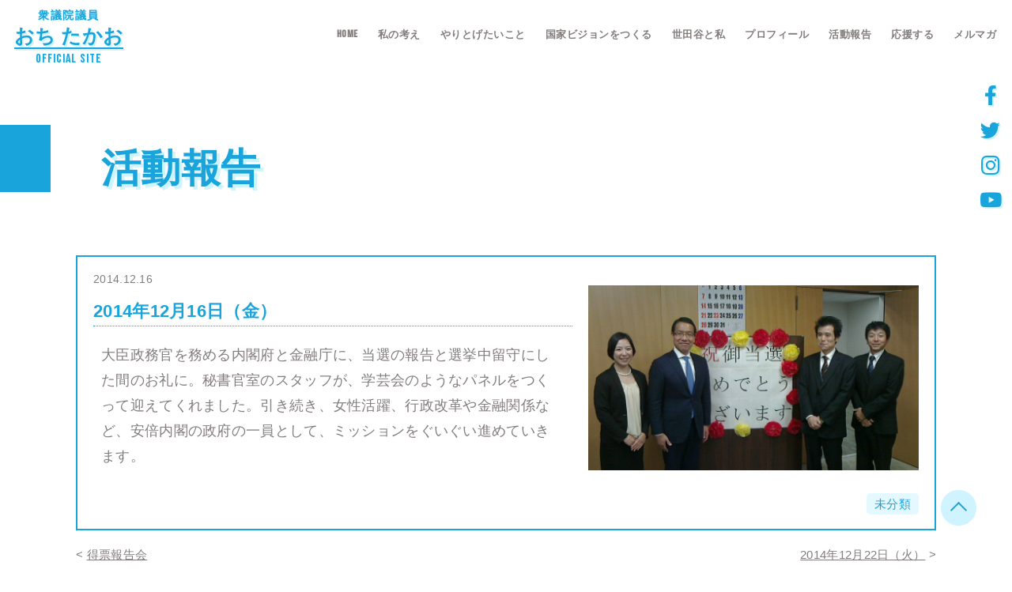

--- FILE ---
content_type: text/html; charset=UTF-8
request_url: https://ochi-takao.jp/archives/uncategorized/2014/9943/
body_size: 20538
content:
<!DOCTYPE html>
<html lang="ja"
	prefix="og: https://ogp.me/ns#" >
<head prefix="og: http://ogp.me/ns# fb: http://ogp.me/ns/fb# article: http://ogp.me/ns/article#">
<meta charset="UTF-8">
<meta name="viewport" content="width=device-width, initial-scale=1">
<meta http-equiv="X-UA-Compatible" content="ie=edge">
<meta name="format-detection" content="telephone=no">
<script>
(function(i,s,o,g,r,a,m){i['GoogleAnalyticsObject']=r;i[r]=i[r]||function(){
(i[r].q=i[r].q||[]).push(arguments)},i[r].l=1*new Date();a=s.createElement(o),
m=s.getElementsByTagName(o)[0];a.async=1;a.src=g;m.parentNode.insertBefore(a,m)
})(window,document,'script','//www.google-analytics.com/analytics.js','ga');
ga('create', 'UA-26710233-1', 'auto');
ga('send', 'pageview');
</script>
<!-- Global site tag (gtag.js) - Google Analytics -->
<script async src="https://www.googletagmanager.com/gtag/js?id=UA-182156712-1"></script>
<script>
window.dataLayer = window.dataLayer || [];
function gtag(){dataLayer.push(arguments);}
gtag('js', new Date());
gtag('config', 'UA-182156712-1');
</script>

<meta name="description" content="おちたかおは、ビジネスの世界に身を置き、地域コミュニティと共に歩み、政治の現場で経験を積んできました。これまでの経験や知見を総動員して、日本の未来づくりに取り組んでいます。">
<meta name="twitter:card" content="summary_large_image">
<meta name="twitter:site" content="@ochitakao">
<meta property="og:title" content="おちたかおオフィシャルサイト | 衆議院議員  自民党 東京6区  世田谷区北西部">
<meta property="og:url" content="https://ochi-takao.jp">
<meta property="og:type" content="article">
<meta property="og:description" content="おちたかおは、ビジネスの世界に身を置き、地域コミュニティと共に歩み、政治の現場で経験を積んできました。これまでの経験や知見を総動員して、日本の未来づくりに取り組んでいます。">
<meta property="og:image" content="/apps/themes/ochi-takao/img/ogp.png?69e620ac5b1b0636cb82596a99df63c3">
<link href="https://use.fontawesome.com/releases/v5.12.0/css/all.css" rel="stylesheet" type="text/css">
<link href="/apps/themes/ochi-takao/css/common.css?938b1d37b738814f8eed32a7b94a49b1" rel="stylesheet" type="text/css" media="all">
<script src="/apps/themes/ochi-takao/js/jquery-3.6.0.min.js?8fb8fee4fcc3cc86ff6c724154c49c42"></script>
<script src="/apps/themes/ochi-takao/js/common.js?37e91da0e3101a1ab932bf642dbc10b3"></script>
<link href="/apps/themes/ochi-takao/css/post.css?0f7e415c424dc4540e5e49c35f7cb448" rel="stylesheet" type="text/css" media="all">

		<!-- All in One SEO 4.1.5.3 -->
		<title>2014年12月16日（金） | おちたかおオフィシャルサイト</title>
		<meta name="description" content="大臣政務官を務める内閣府と金融庁に、当選の報告と選挙中留守にした間のお礼に。秘書官室のスタッフが、学芸会のようなパネルをつくって迎えてくれました。引き続き、女性活躍、行政改革や金融関係など、安倍内閣の政府の一員として、ミ […]" />
		<meta name="robots" content="max-image-preview:large" />
		<link rel="canonical" href="https://ochi-takao.jp/archives/uncategorized/2014/9943/" />
		<meta property="og:locale" content="ja_JP" />
		<meta property="og:site_name" content="おちたかおオフィシャルサイト | おちたかおは、ビジネスの世界に身を置き、地域コミュニティと共に歩み、政治の現場で経験を積んできました。これまでの経験や知見を総動員して、日本の未来づくりに取り組んでいます。" />
		<meta property="og:type" content="article" />
		<meta property="og:title" content="2014年12月16日（金） | おちたかおオフィシャルサイト" />
		<meta property="og:description" content="大臣政務官を務める内閣府と金融庁に、当選の報告と選挙中留守にした間のお礼に。秘書官室のスタッフが、学芸会のようなパネルをつくって迎えてくれました。引き続き、女性活躍、行政改革や金融関係など、安倍内閣の政府の一員として、ミ […]" />
		<meta property="og:url" content="https://ochi-takao.jp/archives/uncategorized/2014/9943/" />
		<meta property="article:published_time" content="2014-12-16T10:08:05+00:00" />
		<meta property="article:modified_time" content="2014-12-16T10:08:05+00:00" />
		<meta property="article:publisher" content="https://www.facebook.com/takao.ochi/" />
		<meta name="twitter:card" content="summary_large_image" />
		<meta name="twitter:site" content="@ochitakao" />
		<meta name="twitter:domain" content="ochi-takao.jp" />
		<meta name="twitter:title" content="2014年12月16日（金） | おちたかおオフィシャルサイト" />
		<meta name="twitter:description" content="大臣政務官を務める内閣府と金融庁に、当選の報告と選挙中留守にした間のお礼に。秘書官室のスタッフが、学芸会のようなパネルをつくって迎えてくれました。引き続き、女性活躍、行政改革や金融関係など、安倍内閣の政府の一員として、ミ […]" />
		<meta name="twitter:creator" content="@ochitakao" />
		<meta name="twitter:image" content="https://ochi-takao.jp/apps/uploads/2015/01/10269406_773664602688630_5891202207050463435_n-1.jpg" />
		<script type="application/ld+json" class="aioseo-schema">
			{"@context":"https:\/\/schema.org","@graph":[{"@type":"WebSite","@id":"https:\/\/ochi-takao.jp\/#website","url":"https:\/\/ochi-takao.jp\/","name":"\u304a\u3061\u305f\u304b\u304a\u30aa\u30d5\u30a3\u30b7\u30e3\u30eb\u30b5\u30a4\u30c8","description":"\u304a\u3061\u305f\u304b\u304a\u306f\u3001\u30d3\u30b8\u30cd\u30b9\u306e\u4e16\u754c\u306b\u8eab\u3092\u7f6e\u304d\u3001\u5730\u57df\u30b3\u30df\u30e5\u30cb\u30c6\u30a3\u3068\u5171\u306b\u6b69\u307f\u3001\u653f\u6cbb\u306e\u73fe\u5834\u3067\u7d4c\u9a13\u3092\u7a4d\u3093\u3067\u304d\u307e\u3057\u305f\u3002\u3053\u308c\u307e\u3067\u306e\u7d4c\u9a13\u3084\u77e5\u898b\u3092\u7dcf\u52d5\u54e1\u3057\u3066\u3001\u65e5\u672c\u306e\u672a\u6765\u3065\u304f\u308a\u306b\u53d6\u308a\u7d44\u3093\u3067\u3044\u307e\u3059\u3002","inLanguage":"ja","publisher":{"@id":"https:\/\/ochi-takao.jp\/#organization"}},{"@type":"Organization","@id":"https:\/\/ochi-takao.jp\/#organization","name":"\u304a\u3061\u305f\u304b\u304a\u30aa\u30d5\u30a3\u30b7\u30e3\u30eb\u30b5\u30a4\u30c8","url":"https:\/\/ochi-takao.jp\/","sameAs":["https:\/\/www.facebook.com\/takao.ochi\/","https:\/\/twitter.com\/ochitakao","https:\/\/www.instagram.com\/ochi_setagaya\/","https:\/\/www.youtube.com\/channel\/UCXfL2kn9PYEzyH-TKpJaQBw"]},{"@type":"BreadcrumbList","@id":"https:\/\/ochi-takao.jp\/archives\/uncategorized\/2014\/9943\/#breadcrumblist","itemListElement":[{"@type":"ListItem","@id":"https:\/\/ochi-takao.jp\/#listItem","position":1,"item":{"@type":"WebPage","@id":"https:\/\/ochi-takao.jp\/","name":"\u30db\u30fc\u30e0","description":"\u304a\u3061\u305f\u304b\u304a\u306f\u3001\u30d3\u30b8\u30cd\u30b9\u306e\u4e16\u754c\u306b\u8eab\u3092\u7f6e\u304d\u3001\u5730\u57df\u30b3\u30df\u30e5\u30cb\u30c6\u30a3\u3068\u5171\u306b\u6b69\u307f\u3001\u653f\u6cbb\u306e\u73fe\u5834\u3067\u7d4c\u9a13\u3092\u7a4d\u3093\u3067\u304d\u307e\u3057\u305f\u3002\u3053\u308c\u307e\u3067\u306e\u7d4c\u9a13\u3084\u77e5\u898b\u3092\u7dcf\u52d5\u54e1\u3057\u3066\u3001\u65e5\u672c\u306e\u672a\u6765\u3065\u304f\u308a\u306b\u53d6\u308a\u7d44\u3093\u3067\u3044\u307e\u3059\u3002","url":"https:\/\/ochi-takao.jp\/"},"nextItem":"https:\/\/ochi-takao.jp\/archives\/uncategorized\/#listItem"},{"@type":"ListItem","@id":"https:\/\/ochi-takao.jp\/archives\/uncategorized\/#listItem","position":2,"item":{"@type":"WebPage","@id":"https:\/\/ochi-takao.jp\/archives\/uncategorized\/","name":"\u672a\u5206\u985e","description":"\u5927\u81e3\u653f\u52d9\u5b98\u3092\u52d9\u3081\u308b\u5185\u95a3\u5e9c\u3068\u91d1\u878d\u5e81\u306b\u3001\u5f53\u9078\u306e\u5831\u544a\u3068\u9078\u6319\u4e2d\u7559\u5b88\u306b\u3057\u305f\u9593\u306e\u304a\u793c\u306b\u3002\u79d8\u66f8\u5b98\u5ba4\u306e\u30b9\u30bf\u30c3\u30d5\u304c\u3001\u5b66\u82b8\u4f1a\u306e\u3088\u3046\u306a\u30d1\u30cd\u30eb\u3092\u3064\u304f\u3063\u3066\u8fce\u3048\u3066\u304f\u308c\u307e\u3057\u305f\u3002\u5f15\u304d\u7d9a\u304d\u3001\u5973\u6027\u6d3b\u8e8d\u3001\u884c\u653f\u6539\u9769\u3084\u91d1\u878d\u95a2\u4fc2\u306a\u3069\u3001\u5b89\u500d\u5185\u95a3\u306e\u653f\u5e9c\u306e\u4e00\u54e1\u3068\u3057\u3066\u3001\u30df [\u2026]","url":"https:\/\/ochi-takao.jp\/archives\/uncategorized\/"},"nextItem":"https:\/\/ochi-takao.jp\/archives\/uncategorized\/2014\/#listItem","previousItem":"https:\/\/ochi-takao.jp\/#listItem"},{"@type":"ListItem","@id":"https:\/\/ochi-takao.jp\/archives\/uncategorized\/2014\/#listItem","position":3,"item":{"@type":"WebPage","@id":"https:\/\/ochi-takao.jp\/archives\/uncategorized\/2014\/","name":"2014","url":"https:\/\/ochi-takao.jp\/archives\/uncategorized\/2014\/"},"previousItem":"https:\/\/ochi-takao.jp\/archives\/uncategorized\/#listItem"}]},{"@type":"WebPage","@id":"https:\/\/ochi-takao.jp\/archives\/uncategorized\/2014\/9943\/#webpage","url":"https:\/\/ochi-takao.jp\/archives\/uncategorized\/2014\/9943\/","name":"2014\u5e7412\u670816\u65e5\uff08\u91d1\uff09 | \u304a\u3061\u305f\u304b\u304a\u30aa\u30d5\u30a3\u30b7\u30e3\u30eb\u30b5\u30a4\u30c8","description":"\u5927\u81e3\u653f\u52d9\u5b98\u3092\u52d9\u3081\u308b\u5185\u95a3\u5e9c\u3068\u91d1\u878d\u5e81\u306b\u3001\u5f53\u9078\u306e\u5831\u544a\u3068\u9078\u6319\u4e2d\u7559\u5b88\u306b\u3057\u305f\u9593\u306e\u304a\u793c\u306b\u3002\u79d8\u66f8\u5b98\u5ba4\u306e\u30b9\u30bf\u30c3\u30d5\u304c\u3001\u5b66\u82b8\u4f1a\u306e\u3088\u3046\u306a\u30d1\u30cd\u30eb\u3092\u3064\u304f\u3063\u3066\u8fce\u3048\u3066\u304f\u308c\u307e\u3057\u305f\u3002\u5f15\u304d\u7d9a\u304d\u3001\u5973\u6027\u6d3b\u8e8d\u3001\u884c\u653f\u6539\u9769\u3084\u91d1\u878d\u95a2\u4fc2\u306a\u3069\u3001\u5b89\u500d\u5185\u95a3\u306e\u653f\u5e9c\u306e\u4e00\u54e1\u3068\u3057\u3066\u3001\u30df [\u2026]","inLanguage":"ja","isPartOf":{"@id":"https:\/\/ochi-takao.jp\/#website"},"breadcrumb":{"@id":"https:\/\/ochi-takao.jp\/archives\/uncategorized\/2014\/9943\/#breadcrumblist"},"author":"https:\/\/ochi-takao.jp\/archives\/author\/#author","creator":"https:\/\/ochi-takao.jp\/archives\/author\/#author","image":{"@type":"ImageObject","@id":"https:\/\/ochi-takao.jp\/#mainImage","url":"https:\/\/ochi-takao.jp\/apps\/uploads\/2015\/01\/10269406_773664602688630_5891202207050463435_n-1.jpg","width":854,"height":480},"primaryImageOfPage":{"@id":"https:\/\/ochi-takao.jp\/archives\/uncategorized\/2014\/9943\/#mainImage"},"datePublished":"2014-12-16T10:08:05+09:00","dateModified":"2014-12-16T10:08:05+09:00"},{"@type":"BlogPosting","@id":"https:\/\/ochi-takao.jp\/archives\/uncategorized\/2014\/9943\/#blogposting","name":"2014\u5e7412\u670816\u65e5\uff08\u91d1\uff09 | \u304a\u3061\u305f\u304b\u304a\u30aa\u30d5\u30a3\u30b7\u30e3\u30eb\u30b5\u30a4\u30c8","description":"\u5927\u81e3\u653f\u52d9\u5b98\u3092\u52d9\u3081\u308b\u5185\u95a3\u5e9c\u3068\u91d1\u878d\u5e81\u306b\u3001\u5f53\u9078\u306e\u5831\u544a\u3068\u9078\u6319\u4e2d\u7559\u5b88\u306b\u3057\u305f\u9593\u306e\u304a\u793c\u306b\u3002\u79d8\u66f8\u5b98\u5ba4\u306e\u30b9\u30bf\u30c3\u30d5\u304c\u3001\u5b66\u82b8\u4f1a\u306e\u3088\u3046\u306a\u30d1\u30cd\u30eb\u3092\u3064\u304f\u3063\u3066\u8fce\u3048\u3066\u304f\u308c\u307e\u3057\u305f\u3002\u5f15\u304d\u7d9a\u304d\u3001\u5973\u6027\u6d3b\u8e8d\u3001\u884c\u653f\u6539\u9769\u3084\u91d1\u878d\u95a2\u4fc2\u306a\u3069\u3001\u5b89\u500d\u5185\u95a3\u306e\u653f\u5e9c\u306e\u4e00\u54e1\u3068\u3057\u3066\u3001\u30df [\u2026]","inLanguage":"ja","headline":"2014\u5e7412\u670816\u65e5\uff08\u91d1\uff09","author":{"@id":"https:\/\/ochi-takao.jp\/archives\/author\/#author"},"publisher":{"@id":"https:\/\/ochi-takao.jp\/#organization"},"datePublished":"2014-12-16T10:08:05+09:00","dateModified":"2014-12-16T10:08:05+09:00","articleSection":"\u672a\u5206\u985e","mainEntityOfPage":{"@id":"https:\/\/ochi-takao.jp\/archives\/uncategorized\/2014\/9943\/#webpage"},"isPartOf":{"@id":"https:\/\/ochi-takao.jp\/archives\/uncategorized\/2014\/9943\/#webpage"},"image":{"@type":"ImageObject","@id":"https:\/\/ochi-takao.jp\/#articleImage","url":"https:\/\/ochi-takao.jp\/apps\/uploads\/2015\/01\/10269406_773664602688630_5891202207050463435_n-1.jpg","width":854,"height":480}}]}
		</script>
		<!-- All in One SEO -->

<style id='wp-img-auto-sizes-contain-inline-css' type='text/css'>
img:is([sizes=auto i],[sizes^="auto," i]){contain-intrinsic-size:3000px 1500px}
/*# sourceURL=wp-img-auto-sizes-contain-inline-css */
</style>
<style id='classic-theme-styles-inline-css' type='text/css'>
/*! This file is auto-generated */
.wp-block-button__link{color:#fff;background-color:#32373c;border-radius:9999px;box-shadow:none;text-decoration:none;padding:calc(.667em + 2px) calc(1.333em + 2px);font-size:1.125em}.wp-block-file__button{background:#32373c;color:#fff;text-decoration:none}
/*# sourceURL=/wp-includes/css/classic-themes.min.css */
</style>
</head>
<body class="wp-singular post-template-default single single-post postid-9943 single-format-standard wp-theme-ochi-takao">
<header>
	<div class="mx-auto page_frame_full">
		<nav class="row mx-auto">
			<h1><a href="/"><span class="header_head"><span class="strong">衆議院議員</span><span class="strong">おち たかお</span><span class="strong Bebas_Neue">OFFICIAL SITE</span></span></a></h1>
			<div>
				<input type="checkbox" id="menu_btn_check" value="">
				<label for="menu_btn_check" class="menu_btn"><span></span></label>
				<ul class="header_menu">
					<li class="Bebas_Neue"><a href="https://ochi-takao.jp/" class="">HOME</a></li>
					<li><a href="https://ochi-takao.jp/concept/" class="">私の考え</a></li>
					<li><a href="https://ochi-takao.jp/achieve/" class="">やりとげたいこと</a></li>
					<li><a href="https://ochi-takao.jp/national_vision/" class="">国家ビジョンをつくる</a></li>
					<li><a href="https://ochi-takao.jp/setagaya/" class="">世田谷と私</a></li>
					<li><a href="https://ochi-takao.jp/profile_summary/" class="">プロフィール</a></li>
					<li><a href="https://ochi-takao.jp/archives/" class="">活動報告</a></li>
					<li><a href="https://ochi-takao.jp/cheering/" class="">応援する</a></li>
					<li><a href="https://ochi-takao.jp/mailmagazine/" class="">メルマガ</a></li>
				</ul>
			</div>
		</nav>
	</div>
</header><main>
	<div class="mx-auto sns_box">
		<ul class="sns">
			<li><a href="https://www.facebook.com/takao.ochi/" title="Facebook"><i class="fab fa-facebook-f"></i></a></li>
			<li><a href="https://twitter.com/ochitakao" title="Twitter"><i class="fab fa-twitter"></i></a></li>
			<li><a href="https://www.instagram.com/ochi_setagaya/" title="Instagram"><i class="fab fa-instagram"></i></a></li>
			<li><a href="https://www.youtube.com/channel/UCXfL2kn9PYEzyH-TKpJaQBw" title="YouTube"><i class="fab fa-youtube"></i></a></li>
		</ul>
	</div>
      <div class="post_section01 single">
        <section class="mx-auto page_frame_full">
          <h2 class="main_title"><span class="section_head strong"><a href="/archives/">活動報告</a></span></h2>
        </section>
      </div>
      	<div class="post_section02 single_block">
		<section class="mx-auto page_frame_full">
			<div class="mx-auto page_frame">
				<div class="post_block">

    <div class="post_content_block">
      <div class="post_date">2014.12.16</div>
        <div class="post_flexbox">
          <figure class="post_photo_box">
            <img width="854" height="480" src="https://ochi-takao.jp/apps/uploads/2015/01/10269406_773664602688630_5891202207050463435_n-1.jpg" class="photo_img wp-post-image" alt="" decoding="async" fetchpriority="high" srcset="https://ochi-takao.jp/apps/uploads/2015/01/10269406_773664602688630_5891202207050463435_n-1.jpg 854w, https://ochi-takao.jp/apps/uploads/2015/01/10269406_773664602688630_5891202207050463435_n-1-300x169.jpg 300w, https://ochi-takao.jp/apps/uploads/2015/01/10269406_773664602688630_5891202207050463435_n-1-768x432.jpg 768w" sizes="(max-width: 854px) 100vw, 854px" />
          </figure>
          <div class="post_content_box">
            <h3 class="post_title">2014年12月16日（金）</h3>
            <div class="post_text"><p>大臣政務官を務める内閣府と金融庁に、当選の報告と選挙中留守にした間のお礼に。秘書官室のスタッフが、学芸会のようなパネルをつくって迎えてくれました。引き続き、女性活躍、行政改革や金融関係など、安倍内閣の政府の一員として、ミッションをぐいぐい進めていきます。</p>
</div>
          </div>
        </div>
      <ul class="post-categories">
      <li><a href="https://ochi-takao.jp/archives/category/uncategorized/" rel="category tag">未分類</a></li>

      </ul>
    </div>
    				</div>
				<div class="paging single">
					<div class="prev"><span class="prev-mark">&lt;&nbsp;</span><span class="prev-link"><a href="https://ochi-takao.jp/archives/%e5%ba%a7%e8%ab%87%e4%bc%9a-%e5%a4%a7%e4%bc%9a-%e5%9b%bd%e6%94%bf%e5%a0%b1%e5%91%8a%e4%bc%9a/2014/18322/" rel="prev">得票報告会</a></span></div>
					<div class="next"><span class="next-link"><a href="https://ochi-takao.jp/archives/uncategorized/2014/9941/" rel="next">2014年12月22日（火）</a></span><span class="next-mark">&nbsp;&gt;</span></div>
				</div>
			</div>
		</section>
	</div>
</main>
<div class="fixed_scroll"><a href="#">&nbsp;</a></div>
<footer>
	<div class="footer_band_bg">
		<div class="row mx-auto page_frame_full footer_band">
			<h2><span class="footer_head"><span>おち たかお</span><span class="Bebas_Neue">OFFICIAL SITE</span></span></h2>
			<div class="footer_menu_box page_frame_full">
				<ul class="footer_menu">
					<li class="Bebas_Neue"><a href="/">HOME</a></li>
					<li><a href="https://ochi-takao.jp/concept/">私の考え</a></li>
					<li><a href="https://ochi-takao.jp/achieve/">やりとげたいこと</a></li>
					<li><a href="https://ochi-takao.jp/national_vision/">国家ビジョンをつくる</a></li>
					<li><a href="https://ochi-takao.jp/setagaya/">世田谷と私</a></li>
					<li><a href="https://ochi-takao.jp/profile/">プロフィール</a></li>
					<li><a href="https://ochi-takao.jp/archives/">活動報告</a></li>
					<li><a href="https://ochi-takao.jp/cheering/">応援する</a></li>
					<li><a href="/apps/themes/ochi-takao/img/6ku_map_2023.pdf?c3fc312964915fc4d2201fb3db1c1aa9" target="_blank">選挙区MAP</a></li>
					<li><a href="https://ochi-takao.jp/contact/">お問い合わせ</a></li>
					<li><a href="https://ochi-takao.jp/mailmagazine/">メールマガジン</a></li>
				</ul>
			</div>
			<ul class="footer_icon page_frame_full">
				<li><a href="https://www.facebook.com/takao.ochi/" title="Facebook"><i class="fab fa-facebook-f"></i></a></li>
				<li><a href="https://twitter.com/ochitakao" title="Twitter"><i class="fab fa-twitter"></i></a></li>
				<li><a href="https://www.instagram.com/ochi_setagaya/" title="Instagram"><i class="fab fa-instagram"></i></a></li>
				<li><a href="https://www.youtube.com/channel/UCXfL2kn9PYEzyH-TKpJaQBw" title="YouTube"><i class="fab fa-youtube"></i></a></li>
			</ul>
		</div>
	</div>
	<div class="row mx-auto page_frame_full footer_block_box">
		<div class="footer_block1">
			<h3>国会事務所：</h3>
			<p>〒100-8981 千代田区永田町2-2-1<br>衆議院第一議員会館1105号室<br>TEL：03-3581-5111（代）<br>FAX：03-3508-3359</p>
		</div>
		<div class="footer_block2">
			<h3>世田谷事務所：</h3>
			<p>〒156-0052 世⽥⾕区経堂2-2-11<br>第⼀経堂ビル2F<br>TEL：03-5799-4260<br>FAX：03-5799-4261</p>
		</div>
	</div>
	<p class="footer_privacy"><a href="/privacypolicy/">プライバシーポリシー</a></p>
	<div class="footer_block3">Copyright &copy; 2018 Takao Ochi. All rights reserved.</div>
</footer>
<script type="speculationrules">
{"prefetch":[{"source":"document","where":{"and":[{"href_matches":"/*"},{"not":{"href_matches":["/wp-*.php","/wp-admin/*","/apps/uploads/*","/apps/*","/apps/plugins/*","/apps/themes/ochi-takao/*","/*\\?(.+)"]}},{"not":{"selector_matches":"a[rel~=\"nofollow\"]"}},{"not":{"selector_matches":".no-prefetch, .no-prefetch a"}}]},"eagerness":"conservative"}]}
</script>
</body>
</html>

--- FILE ---
content_type: application/javascript
request_url: https://ochi-takao.jp/apps/themes/ochi-takao/js/common.js?37e91da0e3101a1ab932bf642dbc10b3
body_size: 534
content:
// JavaScript Document
$(function () {
	/* Anchor link */
	var windowWidth = $(window).width();
	var headerHight = 98;
	$('a[href^="#"]' + 'a:not(.non-scroll)').click(function () {
		var speed = 500;
		var href = $(this).attr("href");
		var target = $(href == "#" || href == "" ? 'html' : href);
		var position = target.offset().top - headerHight;
		$('body,html').animate({
			scrollTop: position
		}, speed, 'swing');
		return false;
	});
});
/* Anchor link from other page */
$(window).on('load', function (){
	var url = $(location).attr("href");
	if (url.indexOf("#") != -1) {
		var anchor = url.split("#");
		var target = $("#" + anchor[anchor.length - 1]);
		if (target.length) {
			var pos = Math.floor(target.offset().top) - 98;
			$("html,body").animate({
				scrollTop: pos
			}, 500);
		}
	}
});

--- FILE ---
content_type: text/plain
request_url: https://www.google-analytics.com/j/collect?v=1&_v=j102&a=2111956747&t=pageview&_s=1&dl=https%3A%2F%2Fochi-takao.jp%2Farchives%2Funcategorized%2F2014%2F9943%2F&ul=en-us%40posix&dt=2014%E5%B9%B412%E6%9C%8816%E6%97%A5%EF%BC%88%E9%87%91%EF%BC%89%20%7C%20%E3%81%8A%E3%81%A1%E3%81%9F%E3%81%8B%E3%81%8A%E3%82%AA%E3%83%95%E3%82%A3%E3%82%B7%E3%83%A3%E3%83%AB%E3%82%B5%E3%82%A4%E3%83%88&sr=1280x720&vp=1280x720&_u=IEBAAEABAAAAACAAI~&jid=493089174&gjid=2014499888&cid=1483976258.1768927697&tid=UA-26710233-1&_gid=597834693.1768927697&_r=1&_slc=1&z=1493738612
body_size: -450
content:
2,cG-HG0LJEW2VM